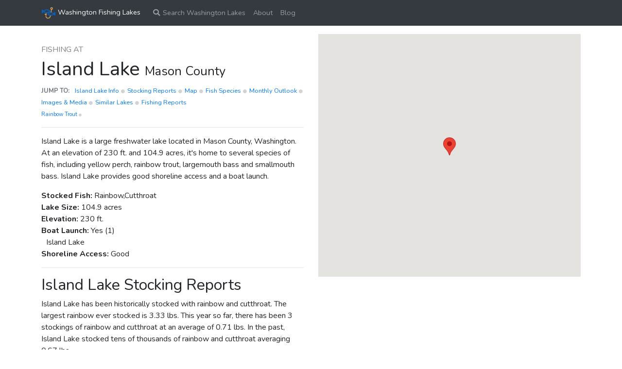

--- FILE ---
content_type: text/html; charset=UTF-8
request_url: https://www.washingtonfishinglakes.com/lakes/wa/mason_county/island_lake
body_size: 9081
content:
<!DOCTYPE html>
<html lang="en">
    <head>
        <meta charset="utf-8">
        <meta name="viewport" content="width=device-width, initial-scale=1">
        <meta name="robots" content="index, follow">
        <meta name="description" content="Fishing Information for Island Lake - Island Lake provides excellent opportunities for yellow perch as well as good opportunities for largemouth bass and smallmouth bass.">
        <meta name="keywords" content="Island Lake fishing, Island Lake fishing reports, Island Lake fish species">

        <meta name="twitter:card" content="summary_large_image">
        <meta name="twitter:site" content="@washingtonfishinglakes">
        <meta name="twitter:title" content="Island Lake, Mason County Fishing">
        <meta name="twitter:description" content="Fishing Information for Island Lake - Island Lake provides excellent opportunities for yellow perch as well as good opportunities for largemouth bass and smallmouth bass.">
        <meta name="twitter:creator" content="@washingtonfishinglakes">
        <meta name="twitter:image:src" content="https://www.washingtonfishinglakes.com/img/logo-sm.png">

        <!-- Facebook Open Graph data -->
        <meta property="og:title" content="Island Lake, Mason County Fishing">
        <meta property="og:type" content="article">
        <meta property="og:url" content="https://www.washingtonfishinglakes.com/lakes/wa/mason_county/island_lake">

        <meta property="og:image" content="https://www.washingtonfishinglakes.com/img/logo-sm.png">

        <meta property="og:description" content="Fishing Information for Island Lake - Island Lake provides excellent opportunities for yellow perch as well as good opportunities for largemouth bass and smallmouth bass.">
        <meta property="og:site_name" content="WashintonFishingLakes">

        <meta itemprop="name" content="Island Lake, Mason County Fishing">
        <meta itemprop="description" content="Fishing Information for Island Lake - Island Lake provides excellent opportunities for yellow perch as well as good opportunities for largemouth bass and smallmouth bass.">
        <meta itemprop="image" content="https://www.washingtonfishinglakes.com/img/logo-sm.png">

        <!-- links -->
        <link rel="shortcut icon" href="https://www.washingtonfishinglakes.com/favicon.ico?v=1">
        <link rel="icon" type="image/x-icon" href="https://www.washingtonfishinglakes.com/favicon.ico?v=1">
        
        <link rel="canonical" href="https://www.washingtonfishinglakes.com/lakes/wa/mason_county/island_lake" />

        <meta name="csrf-token" content="ukNgQctI81xOYtHKUuHxiTQQCICNAcWnwtnp1ubo">

        <title>Island Lake, Mason County Fishing</title>

          <script type="application/ld+json">
    {
      "@context": "https://schema.org",
      "@type": "BreadcrumbList",
      "itemListElement": [{
        "@type": "ListItem",
        "position": 1,
        "name": "washingtonfishinglakes.com",
        "item": "http://www.washingtonfishinglakes.com"
      },{
        "@type": "ListItem",
        "position": 2,
        "name": "WA Lakes",
        "item": "http://www.washingtonfishinglakes.com/search"
      },{
        "@type": "ListItem",
        "position": 3,
        "name": "Island Lake, Mason County",
        "item": "https://www.washingtonfishinglakes.com/lakes/wa/mason_county/island_lake"
      }]
    }
  </script>

        <!-- Fonts -->
        <link rel="stylesheet" href="https://fonts.googleapis.com/css2?family=Nunito:wght@400;600;700&display=swap">
        <link rel="stylesheet" href="https://pro.fontawesome.com/releases/v5.13.0/css/all.css" integrity="sha384-IIED/eyOkM6ihtOiQsX2zizxFBphgnv1zbe1bKA+njdFzkr6cDNy16jfIKWu4FNH" crossorigin="anonymous">

        <!-- Styles -->
        <link rel="stylesheet" href="https://maxcdn.bootstrapcdn.com/bootstrap/4.0.0/css/bootstrap.min.css" integrity="sha384-Gn5384xqQ1aoWXA+058RXPxPg6fy4IWvTNh0E263XmFcJlSAwiGgFAW/dAiS6JXm" crossorigin="anonymous">
        <style type="text/css">
          nav.site-header {
            background-color: rgba(0, 0, 0, .85);-webkit-backdrop-filter: saturate(180%) blur(20px);backdrop-filter: saturate(180%) blur(20px);
          }
          nav.site-header a {
            color: #999;transition: ease-in-out color .15s;
          }
          .blog-footer {
            padding: 2.5rem 0;
            color: #999;
            text-align: center;
            background-color: #f9f9f9;
            border-top: .05rem solid #e5e5e5;
          }
          nav .navbar-brand, nav .nav-link {
            font-size: 0.9rem;
          }
          h1 {
            margin-top: 1rem;
          }
          h2 {
            margin-top: 1rem;
          }
          .table-responsive.table-wrapper {
            overflow: auto;
            max-width: 100%;
            background:
            linear-gradient(to right, white 30%, rgba(255,255,255,0)),
            linear-gradient(to right, rgba(255,255,255,0), white 70%) 0 100%,
            radial-gradient(farthest-side at 0% 50%, rgba(0,0,0,.2), rgba(0,0,0,0)),
            radial-gradient(farthest-side at 100% 50%, rgba(0,0,0,.2), rgba(0,0,0,0)) 0 100%;
            background-repeat: no-repeat;
            background-color: white;
            background-size: 40px 100%, 40px 100%, 14px 100%, 14px 100%;
              background-position: 0 0, 100%, 0 0, 100%;
            background-attachment: local, local, scroll, scroll;
          }
          .text-small {
            font-size: 0.8rem;
          }
          @media (max-width: 575px) {
            h1 {
              font-size: 1.3rem !important;
              font-weight: bolder;
            }
            h2 {
              font-size: 1.2rem !important;
              font-weight: bolder;
            }
            h3 {
              font-size: 1.2rem !important;
              font-weight: bolder;
            }
            .search-queue {
              padding: 2px 5px !important;
              margin: 2px !important;
              border-radius: 10px !important;
              font-size: 0.8rem;
            }
            table.table td, table.table th {
                font-size: 0.8rem;
            }
          }
        </style>

            <style type="text/css">
    	i.excellent {
    		color:green;
    	}
    	i.good {
    		color:lightgreen;
    	}
    	i.fair {
    		color:orange;
    	}
    	i.poor {
    		color:red;
    	}
    	i.noinfo {
    		color:gray;
    	}
    	#mapHome {
		  min-height: 500px;
		  /*height: 100%;*/
		}
		table.table td, table.table th {
		    padding: .25rem;
		}
		table.table.month td, table.table.month th {
		    padding: .75rem;
		}
		table.table tr {
			color:rgba(50, 50, 50, 0.8)
		}
		table.table tr.large-fish {
			background-color:honeydew;
			color:rgba(0, 100, 0, 0.8);
			font-weight: bolder;
		}
		.table thead th {
		    vertical-align: bottom;
		    border-bottom: none;
		}
		table.table-left-sticky {
			overflow-x: scroll;
			overflow-y: visible;
			margin-left:5.5rem;
			border-collapse: separate;
  			border-spacing: 0;
		}
		tr td.headcol {
		  position: absolute;
		  width: 6rem;
		  background: #eeefef;
		  color: black;
		  font-weight: bold;
		  min-height: 45px;
		  /*padding-top: 0.5rem !important;*/
		  line-height: 0.8rem;
		  /*padding: 0.5rem !important;*/
		  left: 0;
		  top: auto;
		  border-top-width: 1px;
		  /*only relevant for first row*/
		}

		body {
			font-family: "Nunito", Helvetica, Arial, sans-serif !important;
		}
    </style>


        <!-- Scripts -->
        <script
          src="https://code.jquery.com/jquery-3.5.1.min.js"
          integrity="sha256-9/aliU8dGd2tb6OSsuzixeV4y/faTqgFtohetphbbj0="
          crossorigin="anonymous" defer></script>
        <script src="https://cdnjs.cloudflare.com/ajax/libs/popper.js/1.12.9/umd/popper.min.js" integrity="sha384-ApNbgh9B+Y1QKtv3Rn7W3mgPxhU9K/ScQsAP7hUibX39j7fakFPskvXusvfa0b4Q" crossorigin="anonymous" defer></script>
        <script src="https://maxcdn.bootstrapcdn.com/bootstrap/4.0.0/js/bootstrap.min.js" integrity="sha384-JZR6Spejh4U02d8jOt6vLEHfe/JQGiRRSQQxSfFWpi1MquVdAyjUar5+76PVCmYl" crossorigin="anonymous" defer></script>
        <script
        src="https://code.jquery.com/jquery-3.5.1.min.js"
        integrity="sha256-9/aliU8dGd2tb6OSsuzixeV4y/faTqgFtohetphbbj0="
        crossorigin="anonymous"></script>

        <script src="https://cdn.jsdelivr.net/gh/alpinejs/alpine@v2.7.0/dist/alpine.js" defer></script>

        <script async src="https://pagead2.googlesyndication.com/pagead/js/adsbygoogle.js?client=ca-pub-1703139366722802"
     crossorigin="anonymous"></script>

                    <script src="https://cdn.jsdelivr.net/npm/chart.js@2.9.4/dist/Chart.min.js" defer></script>
    </head>
    <body>
        <div class="font-sans text-gray-900 antialiased">
          <nav class="navbar sticky-top navbar-expand-lg navbar-dark bg-dark">
            <div class="container">
              <a class="navbar-brand" href="/">
                <img src="https://www.washingtonfishinglakes.com/img/logo-sm.png" class="img-fluid" width="30" height="30" alt="washington fishing lakes logo">
                Washington Fishing Lakes
              </a>
              <button class="navbar-toggler" type="button" data-toggle="collapse" data-target="#navbarSupportedContent" aria-controls="navbarSupportedContent" aria-expanded="false" aria-label="Toggle navigation">
                <span class="navbar-toggler-icon"></span>
              </button>

              <div class="collapse navbar-collapse" id="navbarSupportedContent">
                <ul class="navbar-nav mr-auto">
                  <li class="nav-item">
                    <a class="nav-link" href="/search"><i class="fas fa-search fa-fw"></i> Search Washington Lakes</a>
                  </li>
                  <li class="nav-item">
                    <a class="nav-link" href="/about">About</a>
                  </li>
                  <li class="nav-item">
                    <a class="nav-link" href="https://blog.washingtonfishinglakes.com/">Blog</a>
                  </li>
                
                </ul>
              </div>
            </div>
          </nav>
          
	
	<div class="container">
	    		<div class="row">
			<div class="col-lg-12">
			</div>
			<div class="col-lg-6">
				<h1 id="Island_Lake_information" name="Island_Lake_information">
					<small style="text-transform: uppercase;color:gray;font-size: 1rem;">Fishing at <br></small>
					Island Lake <small><small>Mason County</small></small>
				</h1>
				<ul class="list-inline">
				    <li class="list-inline-item" style="font-size: 0.8rem;margin-right: 0px;">
				    	<strong class="mr-2 text-muted">JUMP TO: </strong>
				   		<a class="text-xs-center" href="#Island_Lake_information">Island Lake Info </a> <i class="fas fa-circle fa-fw" style="font-size: 0.5rem;color: lightgray;"></i>
				   	</li>
				   						    <li class="list-inline-item" style="font-size: 0.8rem;margin-right: 0px;">
					   		<a class="text-xs-center" href="#Island_Lake_stocking">Stocking Reports</a> <i class="fas fa-circle fa-fw" style="font-size: 0.5rem;color: lightgray;"></i>
					   	</li>
				   					    <li class="list-inline-item" style="font-size: 0.8rem;margin-right: 0px;">
				   		<a class="text-xs-center" href="#Island_Lake_map">Map </a> <i class="fas fa-circle fa-fw" style="font-size: 0.5rem;color: lightgray;"></i>
				   	</li>
				    <li class="list-inline-item" style="font-size: 0.8rem;margin-right: 0px;">
				   		<a class="text-xs-center" href="#Island_Lake_species">Fish Species </a> <i class="fas fa-circle fa-fw" style="font-size: 0.5rem;color: lightgray;"></i>
				   	</li>
				    <li class="list-inline-item" style="font-size: 0.8rem;margin-right: 0px;">
				   		<a class="text-xs-center" href="#Island_Lake_monthly_outlook">Monthly Outlook </a> <i class="fas fa-circle fa-fw" style="font-size: 0.5rem;color: lightgray;"></i>
				   	</li>
				   						    <li class="list-inline-item" style="font-size: 0.8rem;margin-right: 0px;">
					   		<a class="text-xs-center" href="#Island_Lake_images">Images & Media </a> <i class="fas fa-circle fa-fw" style="font-size: 0.5rem;color: lightgray;"></i>
					   	</li>
				   												<li class="list-inline-item" style="font-size: 0.8rem;margin-right: 0px;">
					   		<a class="text-xs-center" href="#Island_Lake_similar_lakes">Similar Lakes</a> <i class="fas fa-circle fa-fw" style="font-size: 0.5rem;color: lightgray;"></i>
					   	</li>
		      						   						    <li class="list-inline-item" style="font-size: 0.8rem;margin-right: 0px;">
					   		<a class="text-xs-center" href="#Island_Lake_fishing_reports">Fishing Reports </a> </i>
					   	</li>
					   						   	<br>
																							    <li class="list-inline-item" style="font-size: 0.7rem;margin-right: 0px;">
								   		<a class="text-xs-center" href="#Island_Lake_fishing_reports_rainbow">Rainbow Trout </a> 
								   										   			<i class="fas fa-circle fa-fw" style="font-size: 0.3rem;color: lightgray;"></i>
								   										   	</li>
						      							    														    														    														    					    					   	
									</ul>

				<hr>
				<p>
					Island Lake is a large freshwater lake located in Mason County, Washington. At an elevation of 230 ft. and 104.9 acres, it's  home to several species of fish, including yellow perch, rainbow trout, largemouth bass and smallmouth bass. 
											Island Lake provides good shoreline access and a boat launch.
									</p>
				<strong>Stocked Fish:</strong> 
									Rainbow,Cutthroat
								<br>
				<strong>Lake Size:</strong> 104.9 acres <br>
				<strong>Elevation:</strong> 230 ft. <br>
				<strong>Boat Launch:</strong> 
									Yes (1)
					<br>
											<span style="padding-left: 10px;">Island Lake</span> 
													<br>
													<strong>Shoreline Access:</strong> Good <br>
												
				<hr>
				
				<h2 id="Island_Lake_stocking" name="Island_Lake_stocking">Island Lake Stocking Reports</h2>
									<p>
						Island Lake has been historically stocked with rainbow and cutthroat. The largest rainbow ever stocked is 3.33 lbs. This year so far, there has been 3 stockings of rainbow and cutthroat at an average of 0.71 lbs. In the past, Island Lake stocked tens of thousands of rainbow and cutthroat averaging 0.67 lbs.
					</p>
					<div class="table-responsive table-wrapper" style="height:400px;overflow:auto;">
						<table class="table">
							<thead>
								<tr>
									<td>Date</td>
									<td>Quantity</td>
									<td>Fish</td>
								</tr>
							</thead>
							<tbody>
																	<tr class="large-fish">
										<td>
																							<strong>September 22, 2025</strong>
																					</td>
										<td>2021</td>
										<td>Rainbow @ 1.08lbs </td>
									</tr>	
																	<tr class="">
										<td>
																							<strong>April 1, 2025</strong>
																					</td>
										<td>2185</td>
										<td>Rainbow @ 0.87lbs </td>
									</tr>	
																	<tr class="">
										<td>
																							<strong>April 1, 2025</strong>
																					</td>
										<td>4406</td>
										<td>Rainbow @ 0.46lbs </td>
									</tr>	
																	<tr class="large-fish">
										<td>
																							September 23, 2024
																					</td>
										<td>2017</td>
										<td>Rainbow @ 1.2lbs </td>
									</tr>	
																	<tr class="">
										<td>
																							April 1, 2024
																					</td>
										<td>2190</td>
										<td>Rainbow @ 0.88lbs </td>
									</tr>	
																	<tr class="">
										<td>
																							April 1, 2024
																					</td>
										<td>4404</td>
										<td>Rainbow @ 0.42lbs </td>
									</tr>	
																	<tr class="">
										<td>
																							September 25, 2023
																					</td>
										<td>2007</td>
										<td>Rainbow @ 0.91lbs </td>
									</tr>	
																	<tr class="">
										<td>
																							April 17, 2023
																					</td>
										<td>4423</td>
										<td>Rainbow @ 0.41lbs </td>
									</tr>	
																	<tr class="">
										<td>
																							April 3, 2023
																					</td>
										<td>2182</td>
										<td>Rainbow @ 0.75lbs </td>
									</tr>	
																	<tr class="large-fish">
										<td>
																							September 26, 2022
																					</td>
										<td>2000</td>
										<td>Rainbow @ 1.04lbs </td>
									</tr>	
																	<tr class="">
										<td>
																							April 4, 2022
																					</td>
										<td>2210</td>
										<td>Rainbow @ 0.74lbs </td>
									</tr>	
																	<tr class="">
										<td>
																							April 4, 2022
																					</td>
										<td>2210</td>
										<td>Rainbow @ 0.74lbs </td>
									</tr>	
																	<tr class="">
										<td>
																							March 28, 2022
																					</td>
										<td>4445</td>
										<td>Rainbow @ 0.39lbs </td>
									</tr>	
																	<tr class="large-fish">
										<td>
																							September 27, 2021
																					</td>
										<td>2000</td>
										<td>Rainbow @ 1.08lbs </td>
									</tr>	
																	<tr class="">
										<td>
																							April 5, 2021
																					</td>
										<td>2184</td>
										<td>Rainbow @ 0.77lbs </td>
									</tr>	
																	<tr class="">
										<td>
																							April 5, 2021
																					</td>
										<td>4403</td>
										<td>Rainbow @ 0.44lbs </td>
									</tr>	
																	<tr class="large-fish">
										<td>
																							October 5, 2020
																					</td>
										<td>250</td>
										<td>Cutthroat @ 1.35lbs </td>
									</tr>	
																	<tr class="large-fish">
										<td>
																							September 28, 2020
																					</td>
										<td>2100</td>
										<td>Rainbow @ 1.16lbs </td>
									</tr>	
																	<tr class="">
										<td>
																							August 25, 2020
																					</td>
										<td>1155</td>
										<td>Rainbow @ 0.96lbs </td>
									</tr>	
																	<tr class="">
										<td>
																							May 1, 2020
																					</td>
										<td>4440</td>
										<td>Rainbow @ 0.47lbs </td>
									</tr>	
																	<tr class="">
										<td>
																							April 21, 2020
																					</td>
										<td>2210</td>
										<td>Rainbow @ 0.77lbs </td>
									</tr>	
																	<tr class="large-fish">
										<td>
																							October 2, 2017
																					</td>
										<td>2100</td>
										<td>Rainbow @ 1lbs </td>
									</tr>	
																	<tr class="large-fish">
										<td>
																							May 12, 2017
																					</td>
										<td>106</td>
										<td>Rainbow @ 1.43lbs </td>
									</tr>	
																	<tr class="large-fish">
										<td>
																							April 19, 2017
																					</td>
										<td>6</td>
										<td>Rainbow @ 3.33lbs </td>
									</tr>	
																	<tr class="">
										<td>
																							April 4, 2017
																					</td>
										<td>2180</td>
										<td>Rainbow @ 0.77lbs </td>
									</tr>	
																	<tr class="">
										<td>
																							April 3, 2017
																					</td>
										<td>4400</td>
										<td>Rainbow @ 0.4lbs </td>
									</tr>	
																	<tr class="large-fish">
										<td>
																							May 3, 2016
																					</td>
										<td>180</td>
										<td>Rainbow @ 1.49lbs </td>
									</tr>	
																	<tr class="">
										<td>
																							April 5, 2016
																					</td>
										<td>4400</td>
										<td>Rainbow @ 0.43lbs </td>
									</tr>	
																	<tr class="">
										<td>
																							March 7, 2016
																					</td>
										<td>2180</td>
										<td>Rainbow @ 0.77lbs </td>
									</tr>	
															</tbody>
						</table>
				</div>
								<p>
					<br>
						<i class="fas fa-bell fa-fw" style="color:orange"></i>
					<a data-toggle="modal" data-target="#alert-help" style="color:#007bff;cursor: pointer;">
						Get a next-day email alert</a> when this lake get stocked!
					</p>
				<hr>
				
			</div>
			<div class="col-lg-6">
		      	<h2 id="Island_Lake_map" name="Island_Lake_map" class="d-block d-sm-none">Island Lake Map</h2>
				<div id="mapHome" style="margin-top: 1rem;">
					
				</div>
               
			</div>
			<div class="col-lg-12">
				<h2 id="Island_Lake_species" name="Island_Lake_species">Island Lake Fish Species</h2>
				<p>
										Island Lake provides excellent opportunities for yellow perch as well as good opportunities for largemouth bass and smallmouth bass. There is also a chance to catch rainbow trout throughout the year.
				</p>
				<br>
				<div class="table-responsive table-wrapper" style="margin-bottom: 1rem;" id="Island_Lake_monthly_outlook" name="Island_Lake_monthly_outlook">
					<table class="table month table-left-sticky">
						<thead>
							<tr>
								<td style="padding:0px;"></td>
																	<th>January</th>
																	<th>February</th>
																	<th>March</th>
																	<th>April</th>
																	<th>May</th>
																	<th>June</th>
																	<th>July</th>
																	<th>August</th>
																	<th>September</th>
																	<th>October</th>
																	<th>November</th>
																	<th>December</th>
															</tr>
						</thead>
						<tbody>
															<tr>
									<td class="headcol">Yellow perch</td>
																			<td>
											<i class="fas fa-question-circle noinfo"></i>
										</td>
																			<td>
											<i class="fas fa-question-circle noinfo"></i>
										</td>
																			<td>
											<i class="fas fa-question-circle noinfo"></i>
										</td>
																			<td>
											<i class="fas fa-question-circle noinfo"></i>
										</td>
																			<td>
											<i class="fas fa-circle good"></i>
										</td>
																			<td>
											<i class="fas fa-circle good"></i>
										</td>
																			<td>
											<i class="fas fa-circle excellent"></i>
										</td>
																			<td>
											<i class="fas fa-circle excellent"></i>
										</td>
																			<td>
											<i class="fas fa-circle good"></i>
										</td>
																			<td>
											<i class="fas fa-circle-notch good"></i>
										</td>
																			<td>
											<i class="fas fa-question-circle noinfo"></i>
										</td>
																			<td>
											<i class="fas fa-question-circle noinfo"></i>
										</td>
																	</tr>
															<tr>
									<td class="headcol">Rainbow trout</td>
																			<td>
											<i class="fas fa-question-circle noinfo"></i>
										</td>
																			<td>
											<i class="fas fa-question-circle noinfo"></i>
										</td>
																			<td>
											<i class="fas fa-question-circle noinfo"></i>
										</td>
																			<td>
											<i class="fas fa-question-circle noinfo"></i>
										</td>
																			<td>
											<i class="fas fa-question-circle noinfo"></i>
										</td>
																			<td>
											<i class="fas fa-question-circle noinfo"></i>
										</td>
																			<td>
											<i class="fas fa-question-circle noinfo"></i>
										</td>
																			<td>
											<i class="fas fa-question-circle noinfo"></i>
										</td>
																			<td>
											<i class="fas fa-question-circle noinfo"></i>
										</td>
																			<td>
											<i class="fas fa-question-circle noinfo"></i>
										</td>
																			<td>
											<i class="fas fa-question-circle noinfo"></i>
										</td>
																			<td>
											<i class="fas fa-question-circle noinfo"></i>
										</td>
																	</tr>
															<tr>
									<td class="headcol">Largemouth bass</td>
																			<td>
											<i class="fas fa-question-circle noinfo"></i>
										</td>
																			<td>
											<i class="fas fa-question-circle noinfo"></i>
										</td>
																			<td>
											<i class="fas fa-question-circle noinfo"></i>
										</td>
																			<td>
											<i class="fas fa-question-circle noinfo"></i>
										</td>
																			<td>
											<i class="fas fa-circle-notch good"></i>
										</td>
																			<td>
											<i class="fas fa-circle good"></i>
										</td>
																			<td>
											<i class="fas fa-circle good"></i>
										</td>
																			<td>
											<i class="fas fa-circle good"></i>
										</td>
																			<td>
											<i class="fas fa-circle fair"></i>
										</td>
																			<td>
											<i class="fas fa-circle fair"></i>
										</td>
																			<td>
											<i class="fas fa-question-circle noinfo"></i>
										</td>
																			<td>
											<i class="fas fa-question-circle noinfo"></i>
										</td>
																	</tr>
															<tr>
									<td class="headcol">Smallmouth bass</td>
																			<td>
											<i class="fas fa-question-circle noinfo"></i>
										</td>
																			<td>
											<i class="fas fa-question-circle noinfo"></i>
										</td>
																			<td>
											<i class="fas fa-question-circle noinfo"></i>
										</td>
																			<td>
											<i class="fas fa-question-circle noinfo"></i>
										</td>
																			<td>
											<i class="fas fa-circle good"></i>
										</td>
																			<td>
											<i class="fas fa-circle good"></i>
										</td>
																			<td>
											<i class="fas fa-circle good"></i>
										</td>
																			<td>
											<i class="fas fa-circle good"></i>
										</td>
																			<td>
											<i class="fas fa-circle fair"></i>
										</td>
																			<td>
											<i class="fas fa-circle fair"></i>
										</td>
																			<td>
											<i class="fas fa-question-circle noinfo"></i>
										</td>
																			<td>
											<i class="fas fa-question-circle noinfo"></i>
										</td>
																	</tr>
													</tbody>
					</table>
				</div>
			</div> 
			
				      		<div class="col-lg-12">
	      			<hr class="d-block d-sm-none">
		      		<h2 id="Island_Lake_fishing_reports" name="Island_Lake_fishing_reports">Island Lake Fishing Reports</h2>
		      	</div>
				<div class="col-lg-6">
					<p>
																					An modestly traveled lake, there has been some successful reports by anglers at Island Lake over the past few years.
																			<br><br>
						
						Anglers reported the most success with rainbow trout.

													Largemouth bass is also a popular species to fish for at Island Lake. 
						
													<br><br>
							A <a href="/guides/best-bait-for-stocked-rainbow-trout"> list of the best bait to use for stocked rainbow trout.</a>
											</p>
				</div>

				<div class="col-lg-6" style="overflow: scroll;">
					<canvas id="myFishChart" width="450" height="250"></canvas>
				</div>
			
															      		<div class="col-lg-12">
			      			<hr class="d-block d-sm-none">
			      			<h3 id="Island_Lake_fishing_reports_rainbow" name="Island_Lake_fishing_reports_rainbow">Island Lake - Rainbow Trout Fishing Tips</h3>
			      						      				At Island Lake, the best time for catching rainbow trout is morning.
			      			
			      						      				Anglers also reported success with rainbow trout around noon.
			      			
			      						      				
				      						      					Popular baits used include worms and power eggs for rainbow trout.
			      							      			
			      							      						      					Trolling and bottom fishing from shore are the common and successful methods used at Island Lake to catch rainbow trout.
			      							      			
			      			<br>

			      			<div class="row">
				      			<div class="col-lg-6">
									<canvas id="myFishChartrainbowtrout_time" width="400"></canvas>
								</div>
													      			<div class="col-lg-6">
					      				<canvas id="myFishChartrainbowtrout_bait" width="400"></canvas>
					      			</div>
			      											</div>


			      			<br class="d-none d-sm-block">
						</div>
																																							
			<br>
			

				      		<div class="col-lg-12">
	      			<hr class="d-block d-sm-none">
		      		<h2 id="Island_Lake_images" name="Island_Lake_images">Island Lake Pictures & Media</h2>
		      	</div>

		      				    			    				    						      		<div class="col-lg-6">
				      							    	  			<img src="https://www.washingtonfishinglakes.com/img/lakes/island_lake_mason_county.jpg" class="img-fluid" alt="Image of Island Lake">
				      			
				      			<small>Image of Island Lake 
					      							      			</small>
				      		</div>
			      				      			      				    			
				      		<div class="col-lg-12">
	      			<hr class="d-block d-sm-none">
		      		<h2 id="Island_Lake_similar_lakes" name="Island_Lake_similar_lakes">Nearby Lakes Similar to Island Lake</h2>
		      		<p>There are a number of similar sized lakes relatively close to Island Lake, including 
		      					      				<a href="mason_county/lake_limerick" target="_blank">Lake Limerick</a>, <a href="mason_county/isabella_lake" target="_blank">Isabella Lake</a>, <a href="mason_county/phillips_lake" target="_blank">Phillips Lake</a>, <a href="mason_county/spencer_lake" target="_blank">Spencer Lake</a> and <a href="mason_county/lost_lake" target="_blank">Lost Lake</a>.
		      					      			<br>
		      			<br>
		      			<small>Or try our <a href="/search">advanced Washington fishing lake finder</a> - search for any species of fish, filter by stocked lakes only, lake amenities and more.</small>
		      		</p>
		      	</div>

		      			      								<div class="col-lg-4">
	<div class="card mb-4 box-shadow">
	    <div class="card-body">
	    	<div class="row">
	    		<div class="col-6">
			      <strong class="d-inline-block mb-2">Mason County</strong>
	    		</div>
	    		<div class="col-6  text-right">
	    		  		      		<small class="text-right">
		      			<i class="fas fa-map-marker-alt fa-fw" style="color:gray;"></i> 4.3 mi. away
						<br>
						<span style="color:gray;">131.9 acres<br>
						 elevation: 220 ft.</span><br>
		      		</small>
		      								<small>
												</small>
							      	  	    		</div>
		    </div>
	      <h2 class="mb-0" style="font-size: 1.5rem;">
	        <a href="/lakes/wa/mason_county/lake_limerick">Lake Limerick</a>
	      </h2>
	       
	      <div class="mb-1 text-muted">
	      			      	Stocking: <br>
															<small>April 9, 2025 - Rainbow - 7830 @ 0.44lbs</small><br>
																				<small>April 16, 2024 - Rainbow - 7800 @ 0.44lbs</small><br>
																																								      </div>
	      <p class="card-text mb-auto">
	      	<small>
	      		For November:<br>
	      													Yellow perch
						<i class="fas fa-circle fa-fw" style="font-size:0.5rem;color:lightgray;padding-right: 15px;"></i>
																				Rainbow trout
						<i class="fas fa-circle fa-fw" style="font-size:0.5rem;color:lightgray;padding-right: 15px;"></i>
																				Largemouth bass
						<i class="fas fa-circle fa-fw" style="font-size:0.5rem;color:lightgray;padding-right: 15px;"></i>
												</small>
			<br>
			
			<small><a href="/lakes/wa/mason_county/lake_limerick">View Fishing Details</a></small><br>
	      </p>
	      	    </div>
  	</div>
</div>			      							      								<div class="col-lg-4">
	<div class="card mb-4 box-shadow">
	    <div class="card-body">
	    	<div class="row">
	    		<div class="col-6">
			      <strong class="d-inline-block mb-2">Mason County</strong>
	    		</div>
	    		<div class="col-6  text-right">
	    		  		      		<small class="text-right">
		      			<i class="fas fa-map-marker-alt fa-fw" style="color:gray;"></i> 5.3 mi. away
						<br>
						<span style="color:gray;">211.2 acres<br>
						 elevation: 118 ft.</span><br>
		      		</small>
		      								<small>
												</small>
							      	  	    		</div>
		    </div>
	      <h2 class="mb-0" style="font-size: 1.5rem;">
	        <a href="/lakes/wa/mason_county/isabella_lake">Isabella Lake</a>
	      </h2>
	       
	      <div class="mb-1 text-muted">
	      			      	Stocking: <br>
															<small>October 3, 2017 - Rainbow - 1200 @ 1lbs</small><br>
													      </div>
	      <p class="card-text mb-auto">
	      	<small>
	      		For November:<br>
	      													Yellow perch
						<i class="fas fa-circle fa-fw" style="font-size:0.5rem;color:lightgray;padding-right: 15px;"></i>
																				Brown bullhead
						<i class="fas fa-circle fa-fw" style="font-size:0.5rem;color:lightgray;padding-right: 15px;"></i>
																				Largemouth bass
						<i class="fas fa-circle fa-fw" style="font-size:0.5rem;color:lightgray;padding-right: 15px;"></i>
																				<strong>Northern pikeminnow</strong>
						<i class="fas fa-circle-notch fair" style="padding-right: 15px;"></i>
																				Coastal cutthroat trout (resident)
						<i class="fas fa-circle fa-fw" style="font-size:0.5rem;color:lightgray;padding-right: 15px;"></i>
												</small>
			<br>
			
			<small><a href="/lakes/wa/mason_county/isabella_lake">View Fishing Details</a></small><br>
	      </p>
	      	    </div>
  	</div>
</div>			      							      								<div class="col-lg-4">
	<div class="card mb-4 box-shadow">
	    <div class="card-body">
	    	<div class="row">
	    		<div class="col-6">
			      <strong class="d-inline-block mb-2">Mason County</strong>
	    		</div>
	    		<div class="col-6  text-right">
	    		  		      		<small class="text-right">
		      			<i class="fas fa-map-marker-alt fa-fw" style="color:gray;"></i> 7.4 mi. away
						<br>
						<span style="color:gray;">106.5 acres<br>
						 elevation: 192 ft.</span><br>
		      		</small>
		      								<small>
												</small>
							      	  	    		</div>
		    </div>
	      <h2 class="mb-0" style="font-size: 1.5rem;">
	        <a href="/lakes/wa/mason_county/phillips_lake">Phillips Lake</a>
	      </h2>
	       
	      <div class="mb-1 text-muted">
	      			      	Stocking: <br>
															<small>May 14, 2025 - Rainbow - 515 @ 0.47lbs</small><br>
																				<small>April 23, 2025 - Rainbow - 1014 @ 0.96lbs</small><br>
																																								      </div>
	      <p class="card-text mb-auto">
	      	<small>
	      		For November:<br>
	      													Bluegill
						<i class="fas fa-circle fa-fw" style="font-size:0.5rem;color:lightgray;padding-right: 15px;"></i>
																				Rainbow trout
						<i class="fas fa-circle fa-fw" style="font-size:0.5rem;color:lightgray;padding-right: 15px;"></i>
																				Largemouth bass
						<i class="fas fa-circle fa-fw" style="font-size:0.5rem;color:lightgray;padding-right: 15px;"></i>
												</small>
			<br>
			
			<small><a href="/lakes/wa/mason_county/phillips_lake">View Fishing Details</a></small><br>
	      </p>
	      	    </div>
  	</div>
</div>			      							      								<div class="col-lg-4">
	<div class="card mb-4 box-shadow">
	    <div class="card-body">
	    	<div class="row">
	    		<div class="col-6">
			      <strong class="d-inline-block mb-2">Mason County</strong>
	    		</div>
	    		<div class="col-6  text-right">
	    		  		      		<small class="text-right">
		      			<i class="fas fa-map-marker-alt fa-fw" style="color:gray;"></i> 7.5 mi. away
						<br>
						<span style="color:gray;">212.4 acres<br>
						 elevation: 175 ft.</span><br>
		      		</small>
		      								<small>
													<i class="fas fa-fire-alt fa-fw " style="color:gray;opacity: 0.5;"></i> Somewhat Popular<br>
												</small>
							      	  	    		</div>
		    </div>
	      <h2 class="mb-0" style="font-size: 1.5rem;">
	        <a href="/lakes/wa/mason_county/spencer_lake">Spencer Lake</a>
	      </h2>
	       
	      <div class="mb-1 text-muted">
	      			      	Stocking: <br>
															<small>September 29, 2025 - Rainbow - 592 @ 1lbs</small><br>
																				<small>September 24, 2025 - Rainbow - 2253 @ 1.12lbs</small><br>
																																								      </div>
	      <p class="card-text mb-auto">
	      	<small>
	      		For November:<br>
	      													Yellow perch
						<i class="fas fa-circle fa-fw" style="font-size:0.5rem;color:lightgray;padding-right: 15px;"></i>
																				<strong>Rainbow trout</strong>
						<i class="fas fa-circle-notch good" style="padding-right: 15px;"></i>
																				Largemouth bass
						<i class="fas fa-circle fa-fw" style="font-size:0.5rem;color:lightgray;padding-right: 15px;"></i>
																				Smallmouth bass
						<i class="fas fa-circle fa-fw" style="font-size:0.5rem;color:lightgray;padding-right: 15px;"></i>
																				Coastal cutthroat trout (resident)
						<i class="fas fa-circle fa-fw" style="font-size:0.5rem;color:lightgray;padding-right: 15px;"></i>
												</small>
			<br>
			
			<small><a href="/lakes/wa/mason_county/spencer_lake">View Fishing Details</a></small><br>
	      </p>
	      	    </div>
  	</div>
</div>			      							      								<div class="col-lg-4">
	<div class="card mb-4 box-shadow">
	    <div class="card-body">
	    	<div class="row">
	    		<div class="col-6">
			      <strong class="d-inline-block mb-2">Mason County</strong>
	    		</div>
	    		<div class="col-6  text-right">
	    		  		      		<small class="text-right">
		      			<i class="fas fa-map-marker-alt fa-fw" style="color:gray;"></i> 8.8 mi. away
						<br>
						<span style="color:gray;">122.6 acres<br>
						 elevation: 495 ft.</span><br>
		      		</small>
		      								<small>
												</small>
							      	  	    		</div>
		    </div>
	      <h2 class="mb-0" style="font-size: 1.5rem;">
	        <a href="/lakes/wa/mason_county/lost_lake">Lost Lake</a>
	      </h2>
	       
	      <div class="mb-1 text-muted">
	      			      	Stocking: <br>
															<small>September 26, 2025 - Rainbow - 300 @ 0.96lbs</small><br>
																				<small>September 22, 2025 - Rainbow - 2000 @ 1.08lbs</small><br>
																																								      </div>
	      <p class="card-text mb-auto">
	      	<small>
	      		For November:<br>
	      													Kokanee
						<i class="fas fa-circle fa-fw" style="font-size:0.5rem;color:lightgray;padding-right: 15px;"></i>
																				<strong>Rainbow trout</strong>
						<i class="fas fa-circle-notch good" style="padding-right: 15px;"></i>
																				Largemouth bass
						<i class="fas fa-circle fa-fw" style="font-size:0.5rem;color:lightgray;padding-right: 15px;"></i>
																				Smallmouth bass
						<i class="fas fa-circle fa-fw" style="font-size:0.5rem;color:lightgray;padding-right: 15px;"></i>
																				Coastal cutthroat trout (resident)
						<i class="fas fa-circle fa-fw" style="font-size:0.5rem;color:lightgray;padding-right: 15px;"></i>
												</small>
			<br>
			
			<small><a href="/lakes/wa/mason_county/lost_lake">View Fishing Details</a></small><br>
	      </p>
	      	    </div>
  	</div>
</div>			      					

	      			</div>
		<br><br>
	</div>

	
          <footer class="blog-footer">
            <div class="container">
              <div class="row">
                <div class="col-6 col-md text-left">
                  <ul class="list-unstyled">
                    <li><a class="text-muted" href="/"><i class="fas fa-home fa-fw"></i> Home</a></li>
                    <li><a class="text-muted" href="/search"><i class="fas fa-search fa-fw"></i> Search for a Lake</a></li>
                  </ul>
                </div>
                <div class="col-6 col-md text-right">
                  <ul class="list-unstyled text-small">
                    <li><a class="text-muted" href="/about">About Us</a></li>
                    <li><a class="text-muted" href="/privacy">Privacy Policy</a></li>
                    <li><a class="text-muted" href="/terms">Terms and Conditions</a></li>
                  </ul>                
                </div>
              </div>
            </div>
            <p> © Washington Fishing Lakes</p>
            <p>
              <a href="#">Back to top</a>
            </p>
          </footer>
        </div>
          <div class="modal" tabindex="-1" role="dialog" id="alert-help" name="alert-help">
  <div class="modal-dialog modal-lg" role="document">
	  <form method="POST" action="https://www.washingtonfishinglakes.com/alert">
	    <input type="hidden" name="_token" value="ukNgQctI81xOYtHKUuHxiTQQCICNAcWnwtnp1ubo">	    <div class="modal-content">
	      <div class="modal-header">
	        <h5 class="modal-title">Lake Stocking Alerts</h5>
	        <button type="button" class="close" data-dismiss="modal" aria-label="Close">
	          <span aria-hidden="true">&times;</span>
	        </button>
	      </div>
	      <div class="modal-body">
	        <div class="row">
	        	<div class="col-lg-5">
	        		<div class="card">
		        		<div class="card-body">
			        		<div class="form-group">
				              <label for="name">Name</label>
				              <input type="text" class="form-control" id="name" name="name" placeholder="Nic">
				            </div>
			        		<div class="form-group">
				              <label for="name">Email</label>
				              <input type="email" class="form-control" id="email" name="email" placeholder="nic@example.com">
				            </div>
		 					<div class="form-group">
				              <label for="county">County (for stocked lakes)</label>
				              <select class="form-control" id="county" name="county">
				                <option value="all">Any County</option>
				                				                  <option value="Adams County">Adams County</option>
				                				                  <option value="Asotin County">Asotin County</option>
				                				                  <option value="Benton County">Benton County</option>
				                				                  <option value="Chelan County">Chelan County</option>
				                				                  <option value="Clallam County">Clallam County</option>
				                				                  <option value="Clark County">Clark County</option>
				                				                  <option value="Columbia County">Columbia County</option>
				                				                  <option value="Cowlitz County">Cowlitz County</option>
				                				                  <option value="Douglas County">Douglas County</option>
				                				                  <option value="Ferry County">Ferry County</option>
				                				                  <option value="Franklin County">Franklin County</option>
				                				                  <option value="Grant County">Grant County</option>
				                				                  <option value="Grays Harbor County">Grays Harbor County</option>
				                				                  <option value="Island County">Island County</option>
				                				                  <option value="Jefferson County">Jefferson County</option>
				                				                  <option value="King County">King County</option>
				                				                  <option value="Kitsap County">Kitsap County</option>
				                				                  <option value="Kittitas County">Kittitas County</option>
				                				                  <option value="Klickitat County">Klickitat County</option>
				                				                  <option value="Lewis County">Lewis County</option>
				                				                  <option value="Lincoln County">Lincoln County</option>
				                				                  <option value="Mason County">Mason County</option>
				                				                  <option value="Okanogan County">Okanogan County</option>
				                				                  <option value="Pacific County">Pacific County</option>
				                				                  <option value="Pend Oreille County">Pend Oreille County</option>
				                				                  <option value="Pierce County">Pierce County</option>
				                				                  <option value="San Juan County">San Juan County</option>
				                				                  <option value="Skagit County">Skagit County</option>
				                				                  <option value="Skamania County">Skamania County</option>
				                				                  <option value="Snohomish County">Snohomish County</option>
				                				                  <option value="Spokane County">Spokane County</option>
				                				                  <option value="Stevens County">Stevens County</option>
				                				                  <option value="Thurston County">Thurston County</option>
				                				                  <option value="Wahkiakum County">Wahkiakum County</option>
				                				                  <option value="Walla Walla County">Walla Walla County</option>
				                				                  <option value="Whatcom County">Whatcom County</option>
				                				                  <option value="Whitman County">Whitman County</option>
				                				                  <option value="Yakima County">Yakima County</option>
				                				              </select>
				            </div>
		 					<div class="form-group">
		 						<br>
				           		<button class="btn btn-primary w-100" type="submit">Sign up for Stocking Alerts</button>
				            </div>
				        </div>
				    </div>
	        	</div>
	        	<div class="col-lg-7">
	        		<p>Get notified by email right after a lake near you has been stocked! <br><br>
	        			<small>
	        				<i class="fas fa-lock fa-fw" style="color:gray;font-size: 0.6rem;"></i> We will never share your email with third parties or spam you. See our <a href="/privacy">privacy policy</a>.
	        			</small>
	        		</p>
	        		<img src="https://www.washingtonfishinglakes.com/img/stocking-email.jpg" class="img-fluid" alt="Image of lake stocking email">
	      			<div class="text-center">
	      				<small>
		      				Example email for a stocking alert in King County.
		      			</small>
		      		</div>
	        	</div>
	        </div>
	      </div>
	      <div class="modal-footer">
	        <button type="button" class="btn btn-secondary" data-dismiss="modal">Close</button>
	      </div>
	    </div>
	  </form>
  </div>
</div>
      	
    <script src="https://www.washingtonfishinglakes.com/js/vendor/html2canvas.js?v=1"></script>
    <script src="https://www.washingtonfishinglakes.com/js/vendor/canvas2image.js"></script>
    <script type="text/javascript" src="https://www.washingtonfishinglakes.com/js/anchor.js"></script>
	<script type="text/javascript">
		let map;

	  	function initMap() {
			const myLatLng = { lat: 47.248735, lng: -123.11793 };

		 	const map = new google.maps.Map(document.getElementById("mapHome"), {
			    center: myLatLng,
			    zoom: 15,
			    mapTypeId: 'hybrid'
			});

		 	new google.maps.Marker({
			    position: myLatLng,
			    map,
			    title: "Island Lake",
			});
		}
	
		$(document).ready(function(){

			var ctx = document.getElementById('myFishChart').getContext('2d');
			var myChart = new Chart(ctx, {
			    type: 'doughnut',
			    data: {
			        labels: ["rainbow trout","largemouth bass","perch","smallmouth bass"],
			        datasets: [{
			            label: 'Fish Popularity at Island Lake',
			            data: [0.61,0.22,0.09,0.09],
			            backgroundColor: ["rgba(165,42,42, 0.3)","rgba(255,99,71, 0.3)","rgba(255,160,122, 0.3)","rgba(255,215,0, 0.3)","rgba(218,165,32, 0.3)","rgba(128,128,0, 0.3)","rgba(154,205,50, 0.3)","rgba(0,100,0, 0.3)","rgba(32,178,170, 0.3)","rgba(70,130,180, 0.3)","rgba(25,25,112, 0.3)","rgba(138,43,226, 0.3)","rgba(139,0,139, 0.3)","rgba(238,130,238, 0.3)","rgba(160,82,45, 0.3)"],
			            borderColor: ["rgba(165,42,42, 0.6)","rgba(255,99,71, 0.6)","rgba(255,160,122, 0.6)","rgba(255,215,0, 0.6)","rgba(218,165,32, 0.6)","rgba(128,128,0, 0.6)","rgba(154,205,50, 0.6)","rgba(0,100,0, 0.6)","rgba(32,178,170, 0.6)","rgba(70,130,180, 0.6)","rgba(25,25,112, 0.6)","rgba(138,43,226, 0.6)","rgba(139,0,139, 0.6)","rgba(238,130,238, 0.6)","rgba(160,82,45, 0.6)"],
			            borderWidth: 1
			        }]
			    },
			    options: {
			      responsive: false,
			      title: {
			        display: true,
			        text: 'Island Lake, Mason County Fish Species Interest'
			      },
			      rotation: -Math.PI,
        		  circumference: Math.PI,
        		  legend: {
				    position: 'left',
				    labels: {
			          usePointStyle: true,
			        }
				  },
			    }
			});

																		var ctxrainbowtrout = document.getElementById('myFishChartrainbowtrout_time').getContext('2d');
						var myChartrainbowtrout = new Chart(ctxrainbowtrout, {
						    type: 'bar',
						    data: {
						        labels: ["morning","noon","afternoon","all day","evening"],
						        datasets: [{
						            label: 'Fishing Time of Day for Rainbow Trout',
						            data: [7,2,2,1,1],
						            backgroundColor: ["rgba(165,42,42, 0.3)","rgba(255,99,71, 0.3)","rgba(255,160,122, 0.3)","rgba(255,215,0, 0.3)","rgba(218,165,32, 0.3)","rgba(128,128,0, 0.3)","rgba(154,205,50, 0.3)","rgba(0,100,0, 0.3)","rgba(32,178,170, 0.3)","rgba(70,130,180, 0.3)","rgba(25,25,112, 0.3)","rgba(138,43,226, 0.3)","rgba(139,0,139, 0.3)","rgba(238,130,238, 0.3)","rgba(160,82,45, 0.3)"],
						            borderColor: ["rgba(165,42,42, 0.6)","rgba(255,99,71, 0.6)","rgba(255,160,122, 0.6)","rgba(255,215,0, 0.6)","rgba(218,165,32, 0.6)","rgba(128,128,0, 0.6)","rgba(154,205,50, 0.6)","rgba(0,100,0, 0.6)","rgba(32,178,170, 0.6)","rgba(70,130,180, 0.6)","rgba(25,25,112, 0.6)","rgba(138,43,226, 0.6)","rgba(139,0,139, 0.6)","rgba(238,130,238, 0.6)","rgba(160,82,45, 0.6)"],
						            minBarLength: 20,
						            borderWidth: 1
						        }]
						    },
						    options: {
						      legend: { display: false },
						      title: {
						        display: true,
						        text: 'Island Lake, Mason County Rainbow Trout Time of Day'
						      },
						      scales: {
						        yAxes: [{
						            ticks: {
						                beginAtZero: true
						            }
						        }]
						      }
						    }
						});
																var ctxrainbowtrout_bait = document.getElementById('myFishChartrainbowtrout_bait').getContext('2d');
						var myChartrainbowtrout_bait = new Chart(ctxrainbowtrout_bait, {
						    type: 'bar',
						    data: {
						        labels: ["worms","power eggs","streamer"],
						        datasets: [{
						            label: 'Fishing Bait for Rainbow Trout',
						            data: [6,3,1],
						            backgroundColor: ["rgba(160,82,45, 0.3)","rgba(238,130,238, 0.3)","rgba(139,0,139, 0.3)","rgba(138,43,226, 0.3)","rgba(25,25,112, 0.3)","rgba(70,130,180, 0.3)","rgba(32,178,170, 0.3)","rgba(0,100,0, 0.3)","rgba(154,205,50, 0.3)","rgba(128,128,0, 0.3)","rgba(218,165,32, 0.3)","rgba(255,215,0, 0.3)","rgba(255,160,122, 0.3)","rgba(255,99,71, 0.3)","rgba(165,42,42, 0.3)"],
						            borderColor: ["rgba(160,82,45, 0.6)","rgba(238,130,238, 0.6)","rgba(139,0,139, 0.6)","rgba(138,43,226, 0.6)","rgba(25,25,112, 0.6)","rgba(70,130,180, 0.6)","rgba(32,178,170, 0.6)","rgba(0,100,0, 0.6)","rgba(154,205,50, 0.6)","rgba(128,128,0, 0.6)","rgba(218,165,32, 0.6)","rgba(255,215,0, 0.6)","rgba(255,160,122, 0.6)","rgba(255,99,71, 0.6)","rgba(165,42,42, 0.6)"],
						            minBarLength: 20,
						            borderWidth: 1
						        }]
						    },
						    options: {
						      legend: { display: false },
						      title: {
						        display: true,
						        text: 'Island Lake, Mason County Rainbow Trout Bait'
						      },
						      scales: {
						        yAxes: [{
						            ticks: {
						                beginAtZero: true
						            }
						        }]
						      }
						    }
						});
																																																								});
	</script>
      <script src="https://maps.googleapis.com/maps/api/js?key=AIzaSyDFzK99VlKYrUzKiXkJ6VQ-EHzzzZGNLK4&callback=initMap&libraries=&v=weekly" defer></script>
    <script defer src="https://static.cloudflareinsights.com/beacon.min.js/vcd15cbe7772f49c399c6a5babf22c1241717689176015" integrity="sha512-ZpsOmlRQV6y907TI0dKBHq9Md29nnaEIPlkf84rnaERnq6zvWvPUqr2ft8M1aS28oN72PdrCzSjY4U6VaAw1EQ==" data-cf-beacon='{"version":"2024.11.0","token":"fdb3c72dc7a54115b609e724a83226c2","r":1,"server_timing":{"name":{"cfCacheStatus":true,"cfEdge":true,"cfExtPri":true,"cfL4":true,"cfOrigin":true,"cfSpeedBrain":true},"location_startswith":null}}' crossorigin="anonymous"></script>
</body>
</html>


--- FILE ---
content_type: text/html; charset=utf-8
request_url: https://www.google.com/recaptcha/api2/aframe
body_size: 265
content:
<!DOCTYPE HTML><html><head><meta http-equiv="content-type" content="text/html; charset=UTF-8"></head><body><script nonce="0tAPzr0BnkCXHuGs1pcu1w">/** Anti-fraud and anti-abuse applications only. See google.com/recaptcha */ try{var clients={'sodar':'https://pagead2.googlesyndication.com/pagead/sodar?'};window.addEventListener("message",function(a){try{if(a.source===window.parent){var b=JSON.parse(a.data);var c=clients[b['id']];if(c){var d=document.createElement('img');d.src=c+b['params']+'&rc='+(localStorage.getItem("rc::a")?sessionStorage.getItem("rc::b"):"");window.document.body.appendChild(d);sessionStorage.setItem("rc::e",parseInt(sessionStorage.getItem("rc::e")||0)+1);localStorage.setItem("rc::h",'1762871900172');}}}catch(b){}});window.parent.postMessage("_grecaptcha_ready", "*");}catch(b){}</script></body></html>